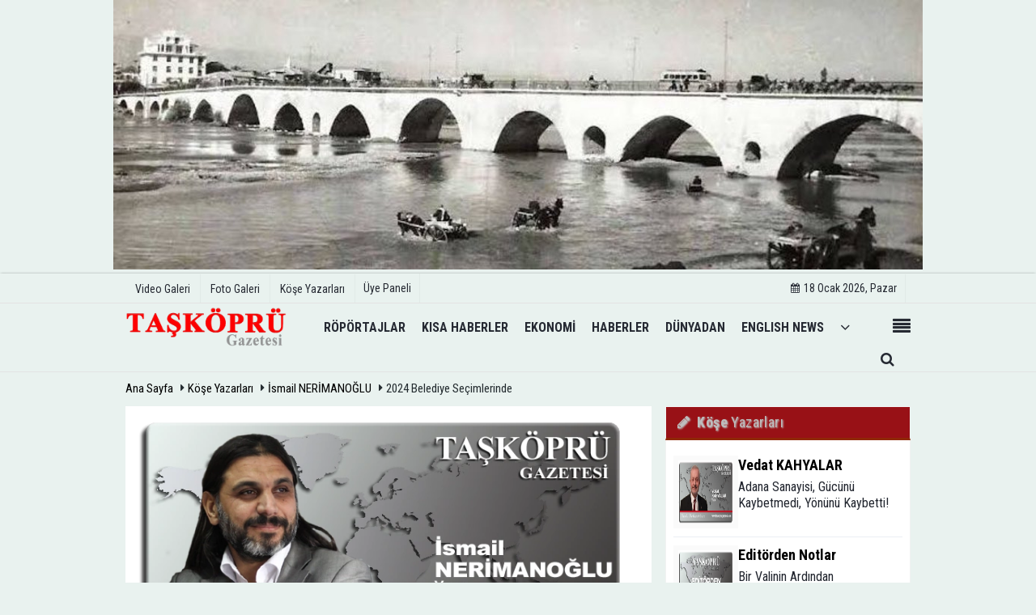

--- FILE ---
content_type: text/html; charset=UTF-8
request_url: https://www.taskoprugazetesi.com/yazarlar/ismail-nerimanoglu/2024-belediye-secimlerinde/1019/
body_size: 13191
content:
 <!DOCTYPE html> <html lang="tr"> <head> <meta charset="utf-8"> <meta name="viewport" content="width=device-width,initial-scale=1,maximum-scale=5" /> <title>2024 Belediye Seçimlerinde - İsmail NERİMANOĞLU - Taşköprü Gazetesi - Haber</title> <meta name="description" content="İsmail NERİMANOĞLU:&quot; 2024 Belediye Seçimlerinde &quot;"> <link rel="canonical" href="https://www.taskoprugazetesi.com/yazarlar/ismail-nerimanoglu/2024-belediye-secimlerinde/1019/"/> <link rel="amphtml" href="https://www.taskoprugazetesi.com/amp/yazarlar/ismail-nerimanoglu/2024-belediye-secimlerinde/1019/"/> <meta property="og:site_name" content="https://www.taskoprugazetesi.com"/> <meta property="og:type" content="article"/> <meta property="og:title" content="2024 Belediye Seçimlerinde "/> <meta property="og:url" content="https://www.taskoprugazetesi.com/yazarlar/ismail-nerimanoglu/2024-belediye-secimlerinde/1019/"/> <meta property="og:description" content="İsmail NERİMANOĞLU: “2024 Belediye Seçimlerinde ”"/> <meta property="og:image" content="https://www.taskoprugazetesi.com/images/yazarlar/ismail-nerimanoglu_2.webp"/> <meta property="og:locale" content="tr_TR"/> <meta property="og:image:width" content="650"/> <meta property="og:image:height" content="360"/> <meta name="twitter:card" content="summary_large_image"/> <meta name="twitter:url" content="https://www.taskoprugazetesi.com/yazarlar/ismail-nerimanoglu/2024-belediye-secimlerinde/1019/"/> <meta name="twitter:title" content="2024 Belediye Seçimlerinde "/> <meta name="twitter:description" content="İsmail NERİMANOĞLU: “2024 Belediye Seçimlerinde ”"/> <meta name="twitter:image:src" content="https://www.taskoprugazetesi.com/images/yazarlar/ismail-nerimanoglu_2.webp"/> <meta name="twitter:domain" content="https://www.taskoprugazetesi.com"/> <meta name="generator" content="Haber Yazılımı"/> <meta http-equiv="content-language" content="tr"/> <meta http-equiv="X-UA-Compatible" content="IE=edge,chrome=1"/> <link rel="thumbnail" type="image/jpeg" href="https://www.taskoprugazetesi.com/images/yazarlar/ismail-nerimanoglu_2.webp"/> <link rel="image_src" type="image/jpeg" href="https://www.taskoprugazetesi.com/images/yazarlar/ismail-nerimanoglu_2.webp"/> <link href="https://www.taskoprugazetesi.com/makaleler.xml" rel="alternate" title="Makaleler" type="application/rss+xml"/> <link rel="shortcut icon" type="image/x-icon" href="https://www.taskoprugazetesi.com/favicon.jpg?v=20251031005344"> <meta name="theme-color" content="#e9f2ef"/> <link rel="preload" href="https://fonts.googleapis.com/css?family=Roboto+Condensed:400,700&display=swap" as="style"> <link rel="stylesheet" href="https://fonts.googleapis.com/css?family=Roboto+Condensed:400,700&display=swap"> <link rel="preload" href="https://www.taskoprugazetesi.com/template/css/fonts/fontawesome-webfont.woff2" as="font" type="font/woff2" crossorigin> <link rel="preload" href="https://www.taskoprugazetesi.com/template/css/style.php?v=20251031005344" as="style"> <link rel="stylesheet" type="text/css" media='all' href="https://www.taskoprugazetesi.com/template/css/style.php?v=20251031005344"/> <script src="https://www.taskoprugazetesi.com/template/js/jquery.jquery-3.4.1.js?v=20251031005344"></script> <link rel="preload" as="script" href="https://www.taskoprugazetesi.com/template/js/jquery.jquery-3.4.1.js?v=20251031005344"> <script> var newslettermessage = "Lütfen Mail adresinizi yazınız."; var domainname = "https://www.taskoprugazetesi.com";	var reklamtime = "10000";	var _TOKEN = "1a710e61dec84b017ad1a6b0be01e938";</script><meta name="yandex-verification" content="7f3ddaf34983e4f4" /> </head> <body > <div class="cntr"> <div class="row" ><div class=" mbAdsTop"><a href="https://share.google/uCjWw1gsglFPVFMaJ" rel="nofollow" target="_blank"><img src="https://www.taskoprugazetesi.com/images/reklam/IMG-20250717-WA0052.jpg" alt="Reklam" class="img-responsive" /></a></div></div></div> <div class="wrr_ctr"> <header role="banner" class="header header_6"> <div class="h_top_part"> <div class="top-wide" > <div class="cntr"> <div class="row"> <div class="col-xs-12"> <div class="hdr_t mb_mn var2"> <div class="head_wthr_info"> <nav> <ul> <li><a href="https://www.taskoprugazetesi.com/video-galeri/" ><span>Video Galeri</span></a></li> <li><a href="https://www.taskoprugazetesi.com/foto-galeri/" ><span>Foto Galeri</span></a> </li> <li><a href="https://www.taskoprugazetesi.com/kose-yazarlari/" ><span>Köşe Yazarları</span></a></li> </ul> </nav> </div> <div class="lgn_blk" > <ul> <li class="login_button"> <a href="https://www.taskoprugazetesi.com/kullanici-girisi/"> Üye Paneli </a> </li> <li> </li> </ul> </div> <div class="head_wthr_social w_sl_icn_header"> <nav> <ul> <li><a href="https://www.taskoprugazetesi.com/gunun-haberleri/"><i class="fa fa-calendar"></i> <span id="bugun">Bugün <script> function tarihsaat() { var b = new Date, g = b.getSeconds(), d = b.getMinutes(), a = b.getHours(), c = b.getDay(), h = b.getDate(), k = b.getMonth(), b = b.getFullYear(); 10 > a && (a = "0" + a); 10 > g && (g = "0" + g); 10 > d && (d = "0" + d); document.getElementById("bugun").innerHTML = h + " " + "Ocak Şubat Mart Nisan Mayıs Haziran Temmuz Ağustos Eylül Ekim Kasım Aralık".split(" ")[k] + " " + b + ", " + "Pazar Pazartesi Salı Çarşamba Perşembe Cuma Cumartesi".split(" ")[c] + " "; setTimeout("tarihsaat()", 1E3) } function CC_noErrors() { return !0 } window.onerror = CC_noErrors; function bookmarksite(b, g) { document.all ? window.external.AddFavorite(g, b) : window.sidebar && window.sidebar.addPanel(b, g, "") } tarihsaat();</script></span></a></li> </ul> </nav> </div> </div> </div> </div> </div> </div> </div> <div class="menu_wrap"> <div class="mn_brd"> <div class="cntr clearfix mn_brd_wrap"> <div class="row"> <span class="search_box"> <a title="Menu" id="toggle"><i class="fa fa-align-justify"></i></a></span> <div class="col-lg-4t col-lg-3 col-xs-12"> <a href="https://www.taskoprugazetesi.com" title="Taşköprü Gazetesiᴴᴮᴿ" class="logo"> <img class="logotype2" src="https://www.taskoprugazetesi.com/images/genel/logo.png?v=20251031005344" alt="Taşköprü Gazetesiᴴᴮᴿ" width="200" height="50"/></a> </div> <button id="menu_button" title="Menü"></button> <nav role="navigation" class="m_menu menu_var2 mobilmenu" itemscope="itemscope" itemtype="https://schema.org/SiteNavigationElement"> <ul> <li><a href="https://www.taskoprugazetesi.com/roportajlar/" title="Röpörtajlar" ><span>Röpörtajlar</span></a></li><li><a href="https://www.taskoprugazetesi.com/kisa-haberler/" title="Kısa Haberler" ><span>Kısa Haberler</span></a></li><li><a href="https://www.taskoprugazetesi.com/ekonomi/" title="Ekonomi" ><span>Ekonomi</span></a></li><li><a href="https://www.taskoprugazetesi.com/haberler/" title="HABERLER" ><span>HABERLER</span></a><div class="sub_menu_wrap type_2 clearfix"><ul><li><a href="https://www.taskoprugazetesi.com/spor/" title="Spor" ><span>Spor</span></a></li></ul></div></li><li><a href="https://www.taskoprugazetesi.com/dunyadan/" title="DÜNYADAN" ><span>DÜNYADAN</span></a></li><li><a href="https://www.taskoprugazetesi.com/english-news/" title="ENGLISH NEWS" ><span>ENGLISH NEWS</span></a></li> <li class="allcategory"> <a href="#" title="Tümü"><i class="fa fa-angle-down"></i></a> <div class='sub_menu_wrap type_2 clearfix'> <ul> <li><a href="https://www.taskoprugazetesi.com/saglik/" title="SAĞLIK">SAĞLIK</a></li> </ul> </div> </li> </ul> </nav> <div class="search-holder head_search"> <div class="search_box"> <button class="search_button button button_orange_hover"> <i class="fa fa-search"></i> </button> </div> <div class="searchform_wrap var2"> <div class="cntr vc_child h_inherit relative"> <form role="search" action="https://www.taskoprugazetesi.com/template/search.php" method="get"> <input required minlength="3" id="search" autocomplete="off" type="text" name="haber" placeholder="Aranacak Kelime..."> <input type="hidden" name="type" value="1"> <input type="hidden" name="token"></form> <button for="promo" class="close_search_form"> <i class="fa fa-times"></i> </button> </div> </div> </div></div> </div> </div> </div> </header> <div class="overlayx" id="overlay"> <nav class="overlayx-menu cntr-fluid"> <div class="navrow row"> <div class="navmenu-col col col-xs-3"> <ul> <li><a href="https://www.taskoprugazetesi.com/kullanici-girisi/"> Üye Paneli</a></li> <li><a href="https://www.taskoprugazetesi.com/tum-haberler/" title="Haber Arşivi">Haber Arşivi</a></li> <li> <a href="https://www.taskoprugazetesi.com/gunun-haberleri/" title="Günün Haberleri">Günün Haberleri</a> </li> </ul> </div> <div class="navmenu-col col col-xs-3"> <ul> <li> <a href="https://www.taskoprugazetesi.com/biyografiler/" title="Biyografiler">Biyografiler</a> </li> </ul> </div> <div class="navmenu-col col col-xs-3"> <ul> <li> <a href="https://www.taskoprugazetesi.com/kose-yazarlari/" title="Köşe Yazarları">Köşe Yazarları</a> </li> <li> <a href="https://www.taskoprugazetesi.com/video-galeri/" title="Video Galeri">Video Galeri</a> </li> <li> <a href="https://www.taskoprugazetesi.com/foto-galeri/" title="Foto Galeri">Foto Galeri</a> </li> </ul> </div> <div class="navmenu-col col col-xs-3"> <ul> <li><a href="https://www.taskoprugazetesi.com/s/anavarza-kalesi---antik-kenti-35.html" title="Anavarza Kalesi & Antik Kenti " >Anavarza Kalesi & Antik Kenti </a></li><li><a href="https://www.taskoprugazetesi.com/s/adana-resmi-kurumlar-27.html" title="Adana Resmi Kurumlar" >Adana Resmi Kurumlar</a></li><li><a href="https://www.taskoprugazetesi.com/s/adana-metro-saatleri-34.html" title="Adana Metro Saatleri" >Adana Metro Saatleri</a></li><li><a href="https://www.taskoprugazetesi.com/s/belediye-otobus-ve-saatleri-33.html" title="Belediye Otobüs ve Saatleri" >Belediye Otobüs ve Saatleri</a></li> </ul> </div> </div> </nav> </div> <div class="clearfix"></div> <div class="clearfix"></div> <div class="breadcrumb"> <div class="cntr"> <div> <span><a href="https://www.taskoprugazetesi.com">Ana Sayfa</a></span> <i class="fa fa-caret-right"></i> <span><a href="https://www.taskoprugazetesi.com/kose-yazarlari/">Köşe Yazarları</a></span> <i class="fa fa-caret-right"></i> <span><a href="https://www.taskoprugazetesi.com/yazar/ismail-nerimanoglu/">İsmail NERİMANOĞLU</a></span> <i class="fa fa-caret-right"></i> <span>2024 Belediye Seçimlerinde </span> </div> </div> </div> <div class="content detail"> <div class="cntr"> <div class="row"> <div class="col-lg-8 col-md-8 col-sm-12 col-xs-12"> <div id="makale-1019" class="white-background-detail product_page news_page mb20" style="margin-top: 0;"> <div class="product_preview"> <div class="qv_preview product_item"> <div class="author_details clearfix"> <div class="f_left"> <div><img src="https://www.taskoprugazetesi.com/images/yazarlar/t_ismail-nerimanoglu_1.webp" width="90" height="100" alt="İsmail NERİMANOĞLU" class="scale_image authordiv"/></div> </div> <div> <div class="nwstle"><h2>İsmail NERİMANOĞLU</h2></div> <div class="widget w_sl_icny type_2 type_border clearfix paddingt"> <ul> <li class="facebook"><a href="https://www.facebook.com/nerimanoglu" class="fb" rel="external"><i class="fa fa-facebook"></i></a></li> <li class="twitter"><a href="https://twitter.com/nerimanoglu" class="twitter" rel="external"><i class="fa fa-twitter"></i></a></li> </ul> </div> </div> </div> <hr> <div class="nwstle"> <h1>2024 Belediye Seçimlerinde </h1> </div> <div class="paddingt"></div> <script>if (typeof wabtn4fg === "undefined") {	var wabtn4fg = 1;	var h = document.head || document.getElementsByTagName("head")[0], s = document.createElement("script");	s.type = "text/javascript";	s.src = "https://www.taskoprugazetesi.com/template/js/whatsapp-button.js";	h.appendChild(s)	}</script><div class="socialButtonv1 socialButtonv1-mobile paddingt"> <div class="clear"></div> <ul><li><a onclick="ShareOnFacebook('https://www.taskoprugazetesi.com/yazarlar/ismail-nerimanoglu/2024-belediye-secimlerinde/1019/');return false;" class="facebook-big"><i class="fa fa-facebook"></i></a></li><li><a onclick="ShareOnTwitter('https://www.taskoprugazetesi.com/yazarlar/ismail-nerimanoglu/2024-belediye-secimlerinde/1019/', 'tr', '', '2024 Belediye Seçimlerinde ')" class="twitter-big"><i class="fa fa-twitter"></i></a></li><li><a href="whatsapp://send?text=2024 Belediye Seçimlerinde https://www.taskoprugazetesi.com/yazarlar/ismail-nerimanoglu/2024-belediye-secimlerinde/1019/" class="whatsapp-big" style="cursor:pointer;" data-action="share/whatsapp/share"><i class="fa fa-whatsapp"></i></a></li> <li><a href="https://t.me/share/url?url=$link&text=$title" class="telegram-big" data-action="share/whatsapp/share"><i class="fa fa-telegram"></i></a></li> </ul></div><div class="desktop-social clearfix"><div class="sctls"><ul><li class="facebook"><a onclick="ShareOnFacebook('https://www.taskoprugazetesi.com/yazarlar/ismail-nerimanoglu/2024-belediye-secimlerinde/1019/');return false;" style="cursor: pointer"><i class="fa fa-facebook"></i></a></li><li class="twitter"><a onclick="ShareOnTwitter('https://www.taskoprugazetesi.com/yazarlar/ismail-nerimanoglu/2024-belediye-secimlerinde/1019/', 'tr', '', '2024 Belediye Seçimlerinde ')" style="cursor:pointer;"><i class="fa fa-twitter"></i></a></li> <li class="whatsapp"><a href="https://web.whatsapp.com/send?text=2024 Belediye Seçimlerinde https://www.taskoprugazetesi.com/yazarlar/ismail-nerimanoglu/2024-belediye-secimlerinde/1019/" data-action="share/whatsapp/share" target="_blank"><i class="fa fa-whatsapp"></i> </a></li> <li class="telegram"><a href="https://t.me/share/url?url=https://www.taskoprugazetesi.com/yazarlar/ismail-nerimanoglu/2024-belediye-secimlerinde/1019/&text=2024 Belediye Seçimlerinde " class="telegram-big" target="_blank" title="Telegram"><i class="fa fa-telegram"></i></a></li> <li class="linkedin"><a href="http://www.linkedin.com/shareArticle?url=https://www.taskoprugazetesi.com/yazarlar/ismail-nerimanoglu/2024-belediye-secimlerinde/1019/" class="linkedin-big" target="_blank" title="linkedin"><i class="fa fa-linkedin"></i></a></li> <li class="print"><a href="https://www.taskoprugazetesi.com/makale/yazdir/1019/" onclick="window.open('https://www.taskoprugazetesi.com/makale/yazdir/1019/', 'print-news','width=700,height=500,scrollbars=yes');return false;"><i class="fa fa-print"></i></a></li> </ul> <div class="f_right"> </div> </div></div> <div class="page_theme"> <div class="f_left event_info paddingt"> 29 Ağustos 2023 - 09:47 </div> </div> <div class="paddingt"></div> </div> </div> <div itemprop="articleBody" class="detailp" id="detailBody"> <p><div style="background:#eeeeee;border:1px solid #cccccc;padding:5px 10px;"><span style="color:#c0392b;"><span style="font-size:20px;"><strong>2024</strong> <strong>belediye</strong> <strong>seçimlerinde...</strong></span></span></div><br /><span style="font-family:Verdana,Geneva,sans-serif;"><span style="font-size:16px;">Cumhur İttifakı adayı ortak açıklaması yapılmadan Adana'da MHP kanadında aday isimleri de gündemde yer almaya başladı. Bunlardan Bilal Uludağ, Hüseyin Sözlü ve Seyfettin Yılmaz (isimler alfabetik sıraya göre yazılmıştır.) Ak Parti kanadında durumlar nasıl dersiniz? Malumunuz kongre hazırlıkları var. Cumhurbaşkanı ve Ak Parti Genel Başkanı ile MHP Genel Başkanı görüşme yapılmadan isimleri dolaşan siyasilerin adaylık durumları da tartışmaya açıktır. Ak Parti'li siyasilerin sesi soluğu çıkmasa da adaylık için niyetlenenler vardır.<br /><br />Hali hazırda isimleri dolaşan siyasilere baktığımızda ise; Bilal Uludağ'ın referansı Sarıçam Belediye Başkanlığı süresince hizmetleri ve en son genel seçimlerde Cumhur İttifakına ve partisine yapmış olduğu hizmetlerle kazandırdığı oy yüzdesine bakmak lazım. MHP gerilemiş mi yoksa oylarını artırmış mı? Sarıçam ilçesinde yapılan anketlerde halk ne kadar memnun? Bu memnuniyetin Adana'ya yansıması ne kadar olmuş? Büyükşehir adaylığı bütün il seçmenini alakadar ettiği için de bunun seçmende yansıması ne kadar olacak? Bir dizi sorular ve cevapları merakla bekleniyor. İki dönem üst üste seçilen Bilal Uludağ ikinci seçimininde oy artışı yaptı mı yoksa gerek parti olarak gerek ise ittifak olarak oy kaybı mı yaşattı? Bunların iyi analiz yapılması gerekiyor. Kanaatim o ki Bilal Uludağ aday gösterilmeyecek.<br /><br />Hüseyin Sözlü ise, Adana Büyükşehir eski belediye başkanı ve MHP Genel Başkanı Devlet Bahçeli'nin Başdanışmanlığı vazifesini yürütmektedir. Cumhur İttifakı içerisinde Ak Parti seçmeninde fazla karşılığı olmayan bir siyasî. Bunun sebeplerinden biri de Adana Büyükşehir Belediye Başkanıyken Hüseyin Sözlü, "Milli mücadele döneminde bu millet gevşek din adamları görmüştür. Şeyh Saitleri, Seyit Rızaları, işbirlikçi İskilipli Atıf Hocaları görmüştür. Onlar gibi kalleş ve kancık ruhlu olmayın” demesidir. Cumhurbaşkanı ve Ak Parti Genel Başkanı Recep Tayyip Erdoğan ile Hüseyin Sözlü polemiklerini hatırlayalım... İkinci defa adaylığı ise MHP Genel Başkanı Devlet Bahçeli'nin Hüseyin Sözlü'yü çok önce açıklaması yorumlara sebep olmuştu. Hüseyin Sözlü aday gösterilir mi diye sorarsanız pek mümkün görünmüyor ama gelecek genel seçimlerde milletvekilliği için ismi geçebilir derim.<br /><br />Seyfettin Yılmaz; Adana Orman İşletme Müdürlüğünde vazifeye başlamış. Daha sonra Tosya Orman İşletme Şefi olarak görev almış.. Sanayi ve Ticaret Bakanlığı'nda Bakan Müşaviri olarak çalıştıktan sonra Adana Büyükşehir Belediyesi Su ve Kanalizasyon İdaresi Genel Müdür Vekili olarak görev yapmış. TBMM 3 dönem MHP Adana milletvekilliği yapmış. Aday gösterilir mi bilmiyorum. Bildiğim siyasette 2 kere 2 eşittir 5 veya 3 yapmasıdır.<br /><br />Ak Parti kongresini bekleyeceğiz. Sonrası parti genel başkanlarına kalmış durumda. Unutulmamalı ki en son genel seçimlerde Cumhur İttifakı'nda yer alan siyasi partilerin bu yerel seçimde nasıl bir tavır sergileyeceği de ayrı bir mevzu bahistir. Adana Büyükşehir Belediye Başkan adaylığı Ak Parti'de mi, MHP'de mi kalır bunu da zaman gösterecek. Şimdilik kulislerde MHP'li siyasilerin isimleri geçiyor.<br /><br />Mevlâ görelim neyler, neylerse güzel eyler.</span></span></p> </div> <div class="row" ><div class="col-md-12 mb10"><img src="https://www.taskoprugazetesi.com/images/reklam/IMG-20250729-WA0026.jpg" alt="Reklam" class="img-responsive" /></div></div> <div class="clearfix"></div> </div> <div id="commenttab"> <div class="commentbgr commenttopbottom"> <div> <div> <div class="commenttab mb10"> <h3 class="titex">YORUMLAR</h3> <div class="clearfix tabs_conrainer"> <ul class="tabs_nav clearfix nav-tabs"> <li> <a href="https://www.taskoprugazetesi.com/yazarlar/ismail-nerimanoglu/2024-belediye-secimlerinde/1019/#siteyorum"><i class="fa fa-comments"></i></a> </li> </ul> </div> <div class="tabs_content"> <div id="siteyorum"> <div class="section"> <div id="ajaxcom"> <form class="contact_form commentstyle " action="" onsubmit="return tumeva.commentSubmit(this)" name="yorum" id="comments-1019"> <div class="commentResult"></div> <ul> <li style="border-bottom:solid 1px rgba(0,0,0,0.050); padding-bottom:5px; font-weight:bold;">1 Yorum</li> <li class="com-2x"> <div class="row"> <div class="col-lg-12"> <div class="reply" style="display:none; margin-bottom: 14px;font-size: 15px;"> <strong><span></span></strong> adlı kullanıcıya cevap <a href="#" class="notlikeid reply-comment-cancel"><i class="fa fa-times"></i></a> </div> <textarea minlength="10" name="Yorum" required="required" placeholder="Nezaketin açmayacağı kapı bilmiyoruz!
Küfür, hakaret, rencide edici cümleler veya imalar, inançlara saldırı içeren yorumlar, haber konusu kurum, şahıs, yazarımıza ve gazetemiz lehine hukuki haklar tanır. Yorum yapanın IP adresi kayıt altına alınmaktadır. Yorum yazarken bir daha düşünün😕" onkeyup="textCounterJS(this.form.Yorum,this.form.remLensoz,2000);" style="height:90px;" class="textarea yorumComment minput" id="gox"></textarea> <input class="commentbgr" style="font-size: 12px;border:none;height: 20px;padding: 0;" readonly id="remLensoz" name="remLensoz" type="text" size="3" maxlength="3" value="2000 karakter"/> <script type="text/javascript"> function textCounterJS(field, cntfield, maxlimit) { if (field.value.length > maxlimit) field.value = field.value.substring(0, maxlimit); else cntfield.value = (maxlimit - field.value.length).toString().concat(' karakter kaldı'); } </script> </div> </div> </li> <li class="commentox com-2x" style="border-bottom: 1px solid #e1e1e1; padding-bottom:20px;"> <div class="subcomment-alt"> <div class="row"> <div class="col-md-5 col-sm-4 col-xs-6"><input type="text" name="AdSoyad" class="minput" required="required" placeholder="Ad / Soyad"> </div> <div class="col-md-5 col-sm-4 col-xs-6"><input type="email" name="EMail" class="minput" required="required" placeholder="Email"> </div> <div class="col-md-2 col-sm-4 col-xs-4 clearfix"> <input type="submit" value="Gönder" class="button button_grey"/> </div> </div> </div> </li> </ul> <input type="hidden" name="Baglanti" value="0" class="YorumId"/> <input type="hidden" name="Durum" value="YorumGonder"/> <input type="hidden" name="VeriId" value="1019"/> <input type="hidden" name="Tip" value="3"/> <input type="hidden" name="Cevap" value="" class="Yanıt"/> <input type="hidden" name="show" value="20260118"/> <input type="hidden" name="token"> </form> </div> </div> <div class="clearfix"></div> <div class="user-comments"><ul><li class="comments " itemscope itemtype="http://schema.org/UserComments" id="#comment_134"><div><div class="comment clearfix"><div class="f_left author" itemprop="name"><strong>Vedat Kahyalar</strong></div><div class="event_date f_right" itemprop="commentTime">2 yıl önce</div><div class="clearfix"></div><div itemprop="commentText" class="commentText">Denenmiş ve ortaya önemli bir fark koyamamış H.Sozlu'nun başarı şansı yok.Zaten Ak Parti tabanının oy vermeyeceğini de yazmışsınız.Seyfettin Yılmaz'ın Mhp adayı olma ihtimali daha yüksek.</div><div class="f_right"><a href="#" class="notlikeid sikayet reply-comment" id="clx" rel="Vedat Kahyalar" title="Cevapla" data-comment-id="134" data-name="Vedat Kahyalar" data-id="1019"><i class="fa fa-comments"></i> Cevapla</a> <a href="#" onclick="return tumeva.commentLike('134','https://www.taskoprugazetesi.com/template/include/like.php?tip=1')" class="likeid" title="Beğen"><i class="fa fa-thumbs-o-up"></i> <span>Beğen</span> (<span class="likeids" id="like134">1</span>)</a><a href="#" onclick="return tumeva.commentNotLike('134','https://www.taskoprugazetesi.com/template/include/unlike.php?tip=1')" class="notlikeid" title="Beğenme"><i class="fa fa-thumbs-o-down"></i> (<span class="likeids" id="notlike134">0</span>)</a></div></div></div></li></ul></div> </div> </div> </div> </div> </div> <div class="clearfix"></div> </div> </div> <div class="white-background-detail"><h2 class="section_title section_title_big"> Son Yazılar</h2><ul class="glst"><li><a href="https://www.taskoprugazetesi.com/yazarlar/ismail-nerimanoglu/restoran-yazilari-pariltinin-ardindaki-karanlik/4069/" title="Restoran Yazıları | Parıltının Ardındaki Karanlık" >Restoran Yazıları | Parıltının Ardındaki Karanlık - 14 Ocak 2026</a></li><li><a href="https://www.taskoprugazetesi.com/yazarlar/ismail-nerimanoglu/restoran-yazilari-gorunmez-dokunus/4041/" title="Restoran Yazıları : Görünmez Dokunuş" >Restoran Yazıları : Görünmez Dokunuş - 10 Ocak 2026</a></li><li><a href="https://www.taskoprugazetesi.com/yazarlar/ismail-nerimanoglu/restoran-yazilari-manzarayi-fiyata-donusturmek/3991/" title="Restoran Yazıları | Manzarayı Fiyata Dönüştürmek" >Restoran Yazıları | Manzarayı Fiyata Dönüştürmek - 30 Aralık 2025</a></li><li><a href="https://www.taskoprugazetesi.com/yazarlar/ismail-nerimanoglu/hizmetin-sessiz-omurgasi-komi/3965/" title="Restoran Yazıları | Hizmetin Sessiz Omurgası: Komi" >Restoran Yazıları | Hizmetin Sessiz Omurgası: Komi - 23 Aralık 2025</a></li><li><a href="https://www.taskoprugazetesi.com/yazarlar/ismail-nerimanoglu/restoran-yazilari-patron-yanilgilari/3930/" title="Restoran Yazıları | Patron Yanılgıları " >Restoran Yazıları | Patron Yanılgıları - 15 Aralık 2025</a></li><li><a href="https://www.taskoprugazetesi.com/yazarlar/ismail-nerimanoglu/restoran-yazilari-personel-mimarisi/3913/" title="Restoran Yazıları | Personel Mimarisi" >Restoran Yazıları | Personel Mimarisi - 11 Aralık 2025</a></li><li><a href="https://www.taskoprugazetesi.com/yazarlar/ismail-nerimanoglu/restoran-yazilari-hijyen-ve-musteri-tecrubesi/3885/" title=" Restoran Yazıları | Hijyen ve Müşteri Tecrübesi" > Restoran Yazıları | Hijyen ve Müşteri Tecrübesi - 05 Aralık 2025</a></li><li><a href="https://www.taskoprugazetesi.com/yazarlar/ismail-nerimanoglu/restoran-yazilari-gorunmeyen-gercekler/3868/" title="Restoran Yazıları | Görünmeyen Gerçekler" >Restoran Yazıları | Görünmeyen Gerçekler - 02 Aralık 2025</a></li><li><a href="https://www.taskoprugazetesi.com/yazarlar/ismail-nerimanoglu/ceyhan-mersin-hatti/1317/" title="Ceyhan - Mersin Hattı" >Ceyhan - Mersin Hattı - 03 Aralık 2023</a></li><li><a href="https://www.taskoprugazetesi.com/yazarlar/ismail-nerimanoglu/arif-nihat-asya-kultur-merkezi/902/" title="Arif Nihat Asya Kültür Merkezi" >Arif Nihat Asya Kültür Merkezi - 06 Temmuz 2023</a></li><li><a href="https://www.taskoprugazetesi.com/yazarlar/ismail-nerimanoglu/gonul-adami-bekir-fevzi-yildirim/881/" title="Gönül Adamı: Bekir Fevzi Yıldırım" >Gönül Adamı: Bekir Fevzi Yıldırım - 26 Haziran 2023</a></li><li><a href="https://www.taskoprugazetesi.com/yazarlar/ismail-nerimanoglu/siyasette-yurek-cikmazi/867/" title="Siyasette Yürek Çıkmazı" >Siyasette Yürek Çıkmazı - 20 Haziran 2023</a></li><li><a href="https://www.taskoprugazetesi.com/yazarlar/ismail-nerimanoglu/jorge-jesus-un-basin-aciklamasi-var-a-giderse/851/" title="Jorge Jesus&#39;un Basın Açıklaması Var&#39;a Giderse" >Jorge Jesus&#39;un Basın Açıklaması Var&#39;a Giderse - 13 Haziran 2023</a></li></ul></div> <div class="clearfix"></div> <ul class="pagination clearfix"></ul> </div> <aside id="sidebar" class="col-md-4 col-sm-12 col-xs-12"> <div class="row mb10"> <div class="col-md-12"> <div class="sblock BlokYazarRenk"> <div class="yazarlarleftblock"></div> <span class="stitle b3"><i class="fa fa-pencil"></i> <strong>Köşe</strong> Yazarları</span> <div class="yazarlarrightblock"></div> </div> <div class="sdiv"> <div class="yazarlar" > <ul> <li> <a href="https://www.taskoprugazetesi.com/yazarlar/vedat-kahyalar/adana-sanayisi-gucunu-kaybetmedi-yonunu-kaybetti/4074/" > <img src="https://www.taskoprugazetesi.com/images/yazarlar/t_vedat-kahyalar_3.webp" width="80" height="90" alt="Vedat KAHYALAR " class="scale_image authordiv"/> <span class="t2">Vedat KAHYALAR </span> <div class="txt">Adana Sanayisi, Gücünü Kaybetmedi, Yönünü Kaybetti!</div> </a> </li> <li> <a href="https://www.taskoprugazetesi.com/yazarlar/editorden-notlar/bir-valinin-ardindan/4082/" > <img src="https://www.taskoprugazetesi.com/images/yazarlar/t_editorden-notlar_3.webp" width="80" height="90" alt="Editörden Notlar" class="scale_image authordiv"/> <span class="t2">Editörden Notlar</span> <div class="txt">Bir Valinin Ardından </div> </a> </li> <li> <a href="https://www.taskoprugazetesi.com/yazarlar/abdulaziz-tantik/metafizik-kokenlerden-yeryuzu-imtihanina-insanin-hakikat-yolculugu/4057/" > <img src="https://www.taskoprugazetesi.com/images/yazarlar/t_abdulaziz-tantik_1.webp" width="80" height="90" alt="Abdulaziz TANTİK" class="scale_image authordiv"/> <span class="t2">Abdulaziz TANTİK</span> <div class="txt">Metafizik Kökenlerden Yeryüzü İmtihanına: İnsanın Hakikat Yolculuğu </div> </a> </li> <li> <a href="https://www.taskoprugazetesi.com/yazarlar/gokmen-can-egitimci-sosyolog/iftira-ve-seref-sorunsali/4065/" > <img src="https://www.taskoprugazetesi.com/images/yazarlar/t_gokmen-can-egitimci-sosyolog_1.webp" width="80" height="90" alt="Gökmen CAN | Eğitimci | Sosyolog" class="scale_image authordiv"/> <span class="t2">Gökmen CAN | Eğitimci | Sosyolog</span> <div class="txt">İFTİRA VE ŞEREF SORUNSALI </div> </a> </li> <li> <a href="https://www.taskoprugazetesi.com/yazarlar/kurtulus-kilinc/tebrikler-sahte-ihmal-gercek/4076/" > <img src="https://www.taskoprugazetesi.com/images/yazarlar/t_kurtulus-kilinc_1.webp" width="80" height="90" alt="Kurtuluş KILINÇ" class="scale_image authordiv"/> <span class="t2">Kurtuluş KILINÇ</span> <div class="txt">TEBRİKLER SAHTE, İHMAL GERÇEK</div> </a> </li> <li> <a href="https://www.taskoprugazetesi.com/yazarlar/prof-dr-ismail-guvenc/tarimsal-egitim-ogretim-tarihce-sorunlar-ve-gelecek/4079/" > <img src="https://www.taskoprugazetesi.com/images/yazarlar/t_prof-dr-ismail-guvenc_2.webp" width="80" height="90" alt="Prof. Dr. İsmail GÜVENÇ" class="scale_image authordiv"/> <span class="t2">Prof. Dr. İsmail GÜVENÇ</span> <div class="txt">Tarımsal Eğitim-Öğretim: Tarihçe, Sorunlar ve Gelecek </div> </a> </li> <li> <a href="https://www.taskoprugazetesi.com/yazarlar/sedat-memili/zorbanin-okuzu/4052/" > <img src="https://www.taskoprugazetesi.com/images/yazarlar/t_sedat-memili_1.webp" width="80" height="90" alt="Sedat Memili" class="scale_image authordiv"/> <span class="t2">Sedat Memili</span> <div class="txt">ZORBANIN ÖKÜZÜ </div> </a> </li> <li> <a href="https://www.taskoprugazetesi.com/yazarlar/adem-dogantemur/tanri-nin-ulkesi-abd/4067/" > <img src="https://www.taskoprugazetesi.com/images/yazarlar/t_adem-dogantemur_1.webp" width="80" height="90" alt="Adem DOĞANTEMUR" class="scale_image authordiv"/> <span class="t2">Adem DOĞANTEMUR</span> <div class="txt">Tanrı&#39;nın Ülkesi: ABD </div> </a> </li> <li> <a href="https://www.taskoprugazetesi.com/yazarlar/prof-dr-ibrahim-ortas/a/4048/" > <img src="https://www.taskoprugazetesi.com/images/yazarlar/t_prof-dr-ibrahim-ortas_1.webp" width="80" height="90" alt="Prof. Dr. İBRAHİM ORTAŞ" class="scale_image authordiv"/> <span class="t2">Prof. Dr. İBRAHİM ORTAŞ</span> <div class="txt">Tarımsal Öğretimin 180. Yılında, Tarım-Toprakta Yaşanan Yapısal Sorunlar Sürdürülebilir Yaşamı ve Gıda Güvencesini Tehdit Etmektedir</div> </a> </li> <li> <a href="https://www.taskoprugazetesi.com/yazarlar/ismail-nerimanoglu/restoran-yazilari-pariltinin-ardindaki-karanlik/4069/" > <img src="https://www.taskoprugazetesi.com/images/yazarlar/t_ismail-nerimanoglu_1.webp" width="80" height="90" alt="İsmail NERİMANOĞLU" class="scale_image authordiv"/> <span class="t2">İsmail NERİMANOĞLU</span> <div class="txt">Restoran Yazıları | Parıltının Ardındaki Karanlık</div> </a> </li> <li> <a href="https://www.taskoprugazetesi.com/yazarlar/korkut-daban/bugun-benim-dogum-gunum/4060/" > <img src="https://www.taskoprugazetesi.com/images/yazarlar/t_korkut-daban_1.webp" width="80" height="90" alt="Korkut DABAN" class="scale_image authordiv"/> <span class="t2">Korkut DABAN</span> <div class="txt">Bugün Benim Doğum Günüm</div> </a> </li> <li> <a href="https://www.taskoprugazetesi.com/yazarlar/dr-muhammed-kemal-kahyalar/avrupa-birligi-ve-turkiye-de-kardiyovaskuler-saglik/4051/" > <img src="https://www.taskoprugazetesi.com/images/yazarlar/t_dr-muhammed-kemal-kahyalar_1.webp" width="80" height="90" alt="Dr. Muhammed Kemal KAHYALAR" class="scale_image authordiv"/> <span class="t2">Dr. Muhammed Kemal KAHYALAR</span> <div class="txt">Avrupa Birliği ve Türkiye&#39;de Kardiyovasküler Sağlık </div> </a> </li> <li> <a href="https://www.taskoprugazetesi.com/yazarlar/yusuf-kocak/yeni-ceyrek-yuzyila-hos-geldiniz/4055/" > <img src="https://www.taskoprugazetesi.com/images/yazarlar/t_yusuf-kocak_1.webp" width="80" height="90" alt="Yusuf KOÇAK" class="scale_image authordiv"/> <span class="t2">Yusuf KOÇAK</span> <div class="txt">YENİ ÇEYREK YÜZYILA HOŞ GELDİNİZ</div> </a> </li> <li> <a href="https://www.taskoprugazetesi.com/yazarlar/adnan-kalkan-yazar-aile-danismani/a/4071/" > <img src="https://www.taskoprugazetesi.com/images/yazarlar/t_adnan-kalkan-yazar-aile-danismani_1.webp" width="80" height="90" alt="Adnan KALKAN | Yazar | Aile Danışmanı" class="scale_image authordiv"/> <span class="t2">Adnan KALKAN | Yazar | Aile Danışmanı</span> <div class="txt">Sanal Kumar: Görünmeyen Tehlike, Sessiz Bağımlılık </div> </a> </li> <li> <a href="https://www.taskoprugazetesi.com/yazarlar/hergune-bir-hadis/zaruri-olmayan-bina-yapimi/4081/" > <img src="https://www.taskoprugazetesi.com/images/yazarlar/t_hergune-bir-hadis_2.webp" width="80" height="90" alt="Hergüne Bir Hadis" class="scale_image authordiv"/> <span class="t2">Hergüne Bir Hadis</span> <div class="txt">Zaruri Olmayan Bina Yapımı </div> </a> </li> <li> <a href="https://www.taskoprugazetesi.com/yazarlar/ahmet-ozkan/tartismasiz-onder/4087/" > <img src="https://www.taskoprugazetesi.com/images/yazarlar/t_ahmet-ozkan.webp" width="80" height="90" alt="Ahmet Özkan" class="scale_image authordiv"/> <span class="t2">Ahmet Özkan</span> <div class="txt">TARTIŞMASIZ ÖNDER </div> </a> </li> <li> <a href="https://www.taskoprugazetesi.com/yazarlar/serbest-kursu/ummet-i-muhammed-in-mirac-i/4073/" > <img src="https://www.taskoprugazetesi.com/images/yazarlar/t_serbest-kursu_2.webp" width="80" height="90" alt="Serbest Kürsü" class="scale_image authordiv"/> <span class="t2">Serbest Kürsü</span> <div class="txt">Ümmet-i Muhammed&#39;in Miraç&#39;ı </div> </a> </li> <li> <a href="https://www.taskoprugazetesi.com/yazarlar/english-articles/son-uyari-final-warning/4056/" > <img src="https://www.taskoprugazetesi.com/images/yazarlar/t_english-articles_1.webp" width="80" height="90" alt="English Articles" class="scale_image authordiv"/> <span class="t2">English Articles</span> <div class="txt">SON UYARI | FINAL WARNING | هشدار نهایی | אזהרה אחרונה </div> </a> </li> <li> <a href="https://www.taskoprugazetesi.com/yazarlar/ramazan-yuksel/dagilma-isine-odaklan/4080/" > <img src="https://www.taskoprugazetesi.com/images/yazarlar/t_ramazan-yuksel_2.webp" width="80" height="90" alt="Ramazan YÜKSEL" class="scale_image authordiv"/> <span class="t2">Ramazan YÜKSEL</span> <div class="txt">Dağılma, İşine Odaklan!</div> </a> </li> <li> <a href="https://www.taskoprugazetesi.com/yazarlar/hayattan-detaylar/sen-ne-dersin-yunus-can/4084/" > <img src="https://www.taskoprugazetesi.com/images/yazarlar/t_hayattan-detaylar_3.webp" width="80" height="90" alt="Hayattan Detaylar" class="scale_image authordiv"/> <span class="t2">Hayattan Detaylar</span> <div class="txt">Sen Ne Dersin Yunus Can?</div> </a> </li> <li> <a href="https://www.taskoprugazetesi.com/yazarlar/turgay-basboga/dindar-nesil/4063/" > <img src="https://www.taskoprugazetesi.com/images/yazarlar/t_turgay-basboga.webp" width="80" height="90" alt="Turgay BAŞBOĞA" class="scale_image authordiv"/> <span class="t2">Turgay BAŞBOĞA</span> <div class="txt">Dindar Nesil </div> </a> </li> <li> <a href="https://www.taskoprugazetesi.com/yazarlar/misafir-kalem/bahane-hep-ayni-hedef-turkiye-mustafa-baygin/4047/" > <img src="https://www.taskoprugazetesi.com/images/yazarlar/t_misafir-kalem_3.webp" width="80" height="90" alt="Misafir Kalem" class="scale_image authordiv"/> <span class="t2">Misafir Kalem</span> <div class="txt">Bahane Hep Aynı; Hedef TÜRKİYE! | Mustafa Baygın </div> </a> </li> <li> <a href="https://www.taskoprugazetesi.com/yazarlar/dr-hasan-cinar/gunun-fetvasi-ezan-namaz/4086/" > <img src="https://www.taskoprugazetesi.com/images/yazarlar/t_dr-hasan-cinar_1.webp" width="80" height="90" alt="Dr. Hasan ÇINAR" class="scale_image authordiv"/> <span class="t2">Dr. Hasan ÇINAR</span> <div class="txt">Günün Fetvası | Ezan - Namaz</div> </a> </li> </ul> </div> </div> </div> </div> <div class="row" id="blocktopnews"> <div class="col-md-12"> <div class="sblock CokOkunanlarRenk"> <span class="stitle b3"> <b>Son</b> Haberler</span> </div> <div class="comment_tabs side_bar_tabs"> <ul class="comments_list most-view"> <li class="post_text active"> <a href="https://www.taskoprugazetesi.com/taskopru-gazetesi-cukurova-kitap-fuari-nda-yusuf-kocak-edebiyatin-nabzini-tuttu/2154/" > <span class="hover scl_i_c"> <div class="clearfix"> <span class="buttonmini catshow bannermini_button_box" style="background:#000;" > HABERLER</span> </div> <img src="https://www.taskoprugazetesi.com/images/grey.gif" data-src="https://www.taskoprugazetesi.com/images/haberler/2026/01/taskopru-gazetesi-cukurova-kitap-fuari-nda-yusuf-kocak-edebiyatin-nabzini-tuttu_t.jpeg" width="300" height="170" alt="Taşköprü Gazetesi Çukurova Kitap Fuarı&#39;nda: Yusuf Koçak Edebiyatın Nabzını Tuttu" class="scale_image lazyload"/> </span> <div class="wrapper"> <div class="clearfix"></div> <span class="t2"> Taşköprü Gazetesi Çukurova Kitap Fuarı'nda: Yusuf...</span> </div> </a> </li> <li class="post_text active"> <a href="https://www.taskoprugazetesi.com/hatay-milletvekili-caliskan-dan-iki-kanun-teklifi/2153/" > <span class="hover scl_i_c"> <div class="clearfix"> <span class="buttonmini catshow bannermini_button_box" style="background:#000;" > HABERLER</span> </div> <img src="https://www.taskoprugazetesi.com/images/grey.gif" data-src="https://www.taskoprugazetesi.com/images/haberler/2026/01/hatay-milletvekili-caliskan-dan-iki-kanun-teklifi_t.jpg" width="300" height="170" alt="Hatay Milletvekili Çalışkan&#39;dan İki Kanun Teklifi " class="scale_image lazyload"/> </span> <div class="wrapper"> <div class="clearfix"></div> <span class="t2"> Hatay Milletvekili Çalışkan'dan İki Kanun Teklifi </span> </div> </a> </li> <li class="post_text active"> <a href="https://www.taskoprugazetesi.com/adana-medyasinda-yeni-bir-soluk-adana-kanali-internet-tv-si-acildi/2152/" > <span class="hover scl_i_c"> <div class="clearfix"> <span class="buttonmini catshow bannermini_button_box" style="background:#000;" > HABERLER</span> </div> <img src="https://www.taskoprugazetesi.com/images/grey.gif" data-src="https://www.taskoprugazetesi.com/images/haberler/2026/01/adana-medyasinda-yeni-bir-soluk-adana-kanali-internet-tv-si-acildi_t.png" width="300" height="170" alt="Adana Medyasında Yeni Bir Soluk: &quot;ADANA KANALI&quot; İnternet TV&#39;si Açıldı" class="scale_image lazyload"/> </span> <div class="wrapper"> <div class="clearfix"></div> <span class="t2"> Adana Medyasında Yeni Bir Soluk: "ADANA KANALI" İnternet...</span> </div> </a> </li> </ul> </div> </div> </div> </aside> </div> </div> <div class="clearfix"></div> </div> <div class="clearfix"></div> <footer class="footer footer_1"> <div class="footer_top_part"> <div class="cntr"> <div class="row"> <div class="col-lg-4 col-md-4 col-sm-12 col-xs-12"><div class="widget footerx wdg_ctg"><ul class="ctrs_lst"> <li class="marginbttm"> <ul> <li><a href="https://www.taskoprugazetesi.com/cevre/" title="ÇEVRE">ÇEVRE</a></li> <li><a href="https://www.taskoprugazetesi.com/dunyadan/" title="DÜNYADAN">DÜNYADAN</a></li> <li><a href="https://www.taskoprugazetesi.com/haberler/" title="HABERLER">HABERLER</a></li> <li><a href="https://www.taskoprugazetesi.com/saglik/" title="SAĞLIK">SAĞLIK</a></li> </ul> </li> </ul> </div> <hr /><div class="widget w_sl_icn clearfix"> <span class="widget_title t3">SOSYAL AĞLAR</span> <ul> <li class="youtube"> <a href="https://youtube.com/@TaskopruGazetesi" aria-label="https://youtube.com/@TaskopruGazetesi" class="you_tube" target="_blank" title="https://youtube.com/@TaskopruGazetesi"> <i class="fa fa-youtube-play"></i> </a> </li> <li class="twitter"> <a href="https://twitter.com/TaskopruHBR" aria-label="https://twitter.com/TaskopruHBR" class="twitter" target="_blank" title="https://twitter.com/TaskopruHBR"> <i class="fa fa-twitter"></i> </a> </li> <li class="instagram"> <a href="https://www.instagram.com/taskoprugzt/" aria-label="https://www.instagram.com/taskoprugzt/" class="instagram" target="_blank" title="https://www.instagram.com/taskoprugzt/"> <i class="fa fa-instagram"></i> </a> </li> </ul> </div> </div> <div class="col-lg-4 col-md-4 col-sm-12 col-xs-12"> <div class="widget footerx wdg_ctg"> <ul class="ctrs_lst"> <li> <ul> <li> <a href="https://www.taskoprugazetesi.com/foto-galeri/" title="Foto Galeri">Foto Galeri</a> </li> <li> <a href="https://www.taskoprugazetesi.com/video-galeri/" title="Video Galeri">Video Galeri</a> </li> <li> <a href="https://www.taskoprugazetesi.com/kose-yazarlari/" title="Köşe Yazarları">Köşe Yazarları</a> </li> <li> <a href="https://www.taskoprugazetesi.com/biyografiler/" title="Biyografiler">Biyografiler</a> </li> </ul> </li> </ul> </div> </div> <div class="col-lg-4 col-md-4 col-sm-12 col-xs-12"> <div class="widget footerx wdg_ctg"> <ul class="ctrs_lst"> <li> <ul> <li> <a href="https://www.taskoprugazetesi.com/gunun-haberleri/" title="Günün Haberleri">Günün Haberleri</a> </li> <li> <a href="https://www.taskoprugazetesi.com/tum-haberler/" title="Haber Arşivi">Haber Arşivi</a> </li> </ul> </li> </ul> <div class="sanalbasin"> </div> </div> </div> </div> </div> <hr/> <div class="footer_b_prt"> <div class="cntr clearfix"> <p> <em> Sitemizde bulunan yazı , video, fotoğraf ve haberlerin her hakkı saklıdır.<br>İzinsiz veya kaynak gösterilmeden kullanılamaz.
"Taşköprü Gazetesi" Copyright 2023</em> </p> <div class="mb_mn"> <nav> <ul> <li class="mbt10"><a href="https://www.taskoprugazetesi.com/s/anavarza-kalesi---antik-kenti-35.html" title="Anavarza Kalesi & Antik Kenti " >Anavarza Kalesi & Antik Kenti </a></li><li class="mbt10"><a href="https://www.taskoprugazetesi.com/s/adana-resmi-kurumlar-27.html" title="Adana Resmi Kurumlar" >Adana Resmi Kurumlar</a></li><li class="mbt10"><a href="https://www.taskoprugazetesi.com/s/adana-metro-saatleri-34.html" title="Adana Metro Saatleri" >Adana Metro Saatleri</a></li><li class="mbt10"><a href="https://www.taskoprugazetesi.com/s/belediye-otobus-ve-saatleri-33.html" title="Belediye Otobüs ve Saatleri" >Belediye Otobüs ve Saatleri</a></li><li class="mbt10"><a href="https://www.taskoprugazetesi.com/s/adana-gezinizde-ugramaniz-gereken-dogal-guzellikler-30.html" title="Adana Gezinizde Uğramanız Gereken Doğal Güzellikler" >Adana Gezinizde Uğramanız Gereken Doğal Güzellikler</a></li><li class="mbt10"><a href="https://www.taskoprugazetesi.com/s/adana-haritasi-29.html" title="Adana Haritası" >Adana Haritası</a></li><li class="mbt10"><a href="https://www.taskoprugazetesi.com/s/adana-resmi-kurumlar-25.html" title="Adana Resmi Kurumlar" >Adana Resmi Kurumlar</a></li><li class="mbt10"><a href="https://www.taskoprugazetesi.com/kunye.html" title="Künye" >Künye</a></li><li class="mbt10"><a href="https://www.taskoprugazetesi.com/iletisim.html" title="Bize ulaşın" >Bize ulaşın</a></li><li class="mbt10"><a href="https://www.taskoprugazetesi.com/cerez-politikasi.html" title="Çerez Politikası" >Çerez Politikası</a></li><li class="mbt10"><a href="https://www.taskoprugazetesi.com/s/web-sitemiz-hakkinda-22.html" title="Web Sitemiz Hakkında" >Web Sitemiz Hakkında</a></li><li class="mbt10"><a href="https://www.taskoprugazetesi.com/gizlilik-ilkeleri.html" title="Gizlilik İlkeleri" >Gizlilik İlkeleri</a></li> <li><a href="https://www.taskoprugazetesi.com/rss.html" title="Rss" target="_blank">Rss</a></li> </ul> </nav> </div> </div> </div> <div class="footer_b_prt"> <div class="cntr clearfix"> <div class="mb_mn2" style="margin-top:-15px;"> <nav> <ul> <li> <strong></strong> </li> </ul> </nav> </div> <div class="mb_mn" style="margin-top:-20px;margin-right:10px;"> <nav> <ul> <li> <a href="https://www.tumeva.com" rel="external" title="Haber Yazılımı" class="copyrightfont">Haber Yazılımı</a> </li> </ul> </nav> </div> </div> </div> </footer> </div> <script type="application/ld+json"> { "@context": "https://schema.org", "@type": "BreadcrumbList", "itemListElement": [{ "@type": "ListItem", "position": 1, "item": { "@id": "https://www.taskoprugazetesi.com", "name": "Ana Sayfa" } }, { "@type": "ListItem", "position": 2, "item": { "@id": "https://www.taskoprugazetesi.com/kose-yazarlari/", "name": "Köşe Yazarları" } }, { "@type": "ListItem", "position": 3, "item": { "@id": "https://www.taskoprugazetesi.com/yazar/ismail-nerimanoglu/", "name": "İsmail NERİMANOĞLU" } }, { "@type": "ListItem", "position": 4, "item": { "@id": "https://www.taskoprugazetesi.com/yazarlar/ismail-nerimanoglu/2024-belediye-secimlerinde/1019/", "name": "2024 Belediye Seçimlerinde " } }] } </script> <script type="application/ld+json">{ "@context": "https://schema.org", "@type": "NewsArticle", "mainEntityOfPage": { "@type": "WebPage", "@id": "https://www.taskoprugazetesi.com/yazarlar/ismail-nerimanoglu/2024-belediye-secimlerinde/1019/" }, "headline": "2024 Belediye Seçimlerinde ", "name": "2024 Belediye Seçimlerinde ", "articleBody": "2024 belediye seçimlerinde...
Cumhur İttifakı adayı ortak açıklaması yapılmadan Adana&#39;da MHP kanadında aday isimleri de gündemde yer almaya başladı. Bunlardan Bilal Uludağ, Hüseyin Sözlü ve Seyfettin Yılmaz (isimler alfabetik sıraya göre yazılmıştır.) Ak Parti kanadında durumlar nasıl dersiniz? Malumunuz kongre hazırlıkları var. Cumhurbaşkanı ve Ak Parti Genel Başkanı ile MHP Genel Başkanı görüşme yapılmadan isimleri dolaşan siyasilerin adaylık durumları da tartışmaya açıktır. Ak Parti&#39;li siyasilerin sesi soluğu çıkmasa da adaylık için niyetlenenler vardır.
Hali hazırda isimleri dolaşan siyasilere baktığımızda ise; Bilal Uludağ&#39;ın referansı Sarıçam Belediye Başkanlığı süresince hizmetleri ve en son genel seçimlerde Cumhur İttifakına ve partisine yapmış olduğu hizmetlerle kazandırdığı oy yüzdesine bakmak lazım. MHP gerilemiş mi yoksa oylarını artırmış mı? Sarıçam ilçesinde yapılan anketlerde halk ne kadar memnun? Bu memnuniyetin Adana&#39;ya yansıması ne kadar olmuş? Büyükşehir adaylığı bütün il seçmenini alakadar ettiği için de bunun seçmende yansıması ne kadar olacak? Bir dizi sorular ve cevapları merakla bekleniyor. İki dönem üst üste seçilen Bilal Uludağ ikinci seçimininde oy artışı yaptı mı yoksa gerek parti olarak gerek ise ittifak olarak oy kaybı mı yaşattı? Bunların iyi analiz yapılması gerekiyor. Kanaatim o ki Bilal Uludağ aday gösterilmeyecek.
Hüseyin Sözlü ise, Adana Büyükşehir eski belediye başkanı ve MHP Genel Başkanı Devlet Bahçeli&#39;nin Başdanışmanlığı vazifesini yürütmektedir. Cumhur İttifakı içerisinde Ak Parti seçmeninde fazla karşılığı olmayan bir siyasî. Bunun sebeplerinden biri de Adana Büyükşehir Belediye Başkanıyken Hüseyin Sözlü, &quot;Milli mücadele döneminde bu millet gevşek din adamları görmüştür. Şeyh Saitleri, Seyit Rızaları, işbirlikçi İskilipli Atıf Hocaları görmüştür. Onlar gibi kalleş ve kancık ruhlu olmayın&quot; demesidir. Cumhurbaşkanı ve Ak Parti Genel Başkanı Recep Tayyip Erdoğan ile Hüseyin Sözlü polemiklerini hatırlayalım... İkinci defa adaylığı ise MHP Genel Başkanı Devlet Bahçeli&#39;nin Hüseyin Sözlü&#39;yü çok önce açıklaması yorumlara sebep olmuştu. Hüseyin Sözlü aday gösterilir mi diye sorarsanız pek mümkün görünmüyor ama gelecek genel seçimlerde milletvekilliği için ismi geçebilir derim.
Seyfettin Yılmaz; Adana Orman İşletme Müdürlüğünde vazifeye başlamış. Daha sonra Tosya Orman İşletme Şefi olarak görev almış.. Sanayi ve Ticaret Bakanlığı&#39;nda Bakan Müşaviri olarak çalıştıktan sonra Adana Büyükşehir Belediyesi Su ve Kanalizasyon İdaresi Genel Müdür Vekili olarak görev yapmış. TBMM 3 dönem MHP Adana milletvekilliği yapmış. Aday gösterilir mi bilmiyorum. Bildiğim siyasette 2 kere 2 eşittir 5 veya 3 yapmasıdır.
Ak Parti kongresini bekleyeceğiz. Sonrası parti genel başkanlarına kalmış durumda. Unutulmamalı ki en son genel seçimlerde Cumhur İttifakı&#39;nda yer alan siyasi partilerin bu yerel seçimde nasıl bir tavır sergileyeceği de ayrı bir mevzu bahistir. Adana Büyükşehir Belediye Başkan adaylığı Ak Parti&#39;de mi, MHP&#39;de mi kalır bunu da zaman gösterecek. Şimdilik kulislerde MHP&#39;li siyasilerin isimleri geçiyor.
Mevlâ görelim neyler, neylerse güzel eyler.", "articleSection": "Köşe Yazarları", "image": { "@type": "ImageObject", "url": "https://www.taskoprugazetesi.com/images/yazarlar/ismail-nerimanoglu_2.webp", "height": 360, "width": 650 }, "datePublished": "2023-08-29T09:47:59+03:00", "dateModified": "2023-08-29T16:19:23+03:00", "genre": "news",	"isFamilyFriendly":"True",	"publishingPrinciples":"https://www.taskoprugazetesi.com/gizlilik-ilkesi.html",	"thumbnailUrl": "https://www.taskoprugazetesi.com/images/yazarlar/ismail-nerimanoglu_2.webp", "inLanguage": "tr", "typicalAgeRange": "7-", "keywords": "Köşe Yazarları", "author": { "@type": "Person", "name": "İsmail NERİMANOĞLU" }, "publisher": { "@type": "Organization", "name": "Taşköprü Gazetesi - Haber", "logo": { "@type": "ImageObject", "url": "https://www.taskoprugazetesi.com/images/genel/logo.png", "width": 200, "height": 50 } }, "description": "İsmail NERİMANOĞLU:&quot; 2024 Belediye Seçimlerinde &quot;"
} </script> <script src="https://www.taskoprugazetesi.com/template/js/jquery.script.min.js?v=20251031005344"></script> <script src="https://www.taskoprugazetesi.com/template/js/jquery.bxslider.min.js?v=20251031005344"></script> <script src="https://www.taskoprugazetesi.com/template/js/jquery.slimscroll.min.js?v=20251031005344"></script> <script src="https://www.taskoprugazetesi.com/template/js/jquery.lazyload.js" defer="defer"></script><script> $(function () { $("img.lazyload").lazyload(); });</script> <script> var tumeva = tumeva || {}; $(document).ready(function () { $(document).on('focus', '.yorumComment', function () { $(".commentox").css('display', 'block'); }); $('.user-comments').slimScroll({ size: '6px', height: '180px', alwaysVisible: false, touchScrollStep: 70 }); tumeva = $.extend(tumeva, { commentInit: function () { this.replyCommentInit(); }, replyCommentInit: function () { $(document).on('click', '.reply-comment', function (elem) { var $elem = $(this), $form = $('#comments-' + $elem.data('id')); $form.find('.reply').show(); $form.find('.reply strong').html($elem.data('name')); $form.find('input[name=Baglanti]').val($elem.data('comment-id')); elem.preventDefault(); }); $(document).on('click', '.reply-comment-cancel', function (elem) { var $elem = $(this); $elem.closest('form').find('.reply').hide(); $elem.closest('form').find('input[name=Baglanti]').val(0); elem.preventDefault(); }); }, commentSubmit: function (elem) { var $form = $(elem); if (tumeva.inputCommentCheck($form)) return false; tumeva.sendComment($form); return false; }, sendComment: function (form) { var resultDiv = form.find('.commentResult'); $.ajax({ type: "POST", url: "https://www.taskoprugazetesi.com/template/include/ajaxcomment.php", data: form.serialize(), success: function (response) { resultDiv.html(response); form.each(function () { this.reset(); }); form.find('.reply').hide(); form.find('input[name=Baglanti]').val(0); }, error: function () { resultDiv.html("Sistemsel hata oluştu. Lütfen daha sonra tekrar deneyiniz"); } }); }, inputCommentCheck: function (form) { var error = false; form.find('.minput').each(function (index) { $(this).removeClass('requiredx').parent().find("span").remove(); if ($(this).val() == "") { $(this).addClass('requiredx'); $(this).parent().append('<span class="commentstyledanger">* Zorunlu alan</span>'); error = true; } }); return error; }, commentLike: function (id, url) { $.ajax({ type: 'POST', url: url, data: 'id=' + id, success: function (response) { $('span#like' + id).html(response); } }); return false; }, commentNotLike: function (id, url) { $.ajax({ type: 'POST', url: url, data: 'id=' + id, success: function (response) { $('span#notlike' + id).html(response); } }); return false; } }); tumeva.commentInit(); }); </script> <script src="https://www.taskoprugazetesi.com/reg-sw.js?v=20251031005344" defer></script> <!-- Google tag (gtag.js) --><script async src="https://www.googletagmanager.com/gtag/js?id=G-E2165J23P8"></script><script> window.dataLayer = window.dataLayer || []; function gtag(){dataLayer.push(arguments);} gtag('js', new Date()); gtag('config', 'G-E2165J23P8');</script><script async src="https://www.googletagmanager.com/gtag/js?id=GA4 333926299"></script><script> window.dataLayer = window.dataLayer || []; function gtag(){dataLayer.push(arguments);} gtag('js', new Date()); gtag('config', 'GA4 333926299');</script> <script defer src="https://static.cloudflareinsights.com/beacon.min.js/vcd15cbe7772f49c399c6a5babf22c1241717689176015" integrity="sha512-ZpsOmlRQV6y907TI0dKBHq9Md29nnaEIPlkf84rnaERnq6zvWvPUqr2ft8M1aS28oN72PdrCzSjY4U6VaAw1EQ==" data-cf-beacon='{"version":"2024.11.0","token":"a59aca999f154c539cf57e2bccfdc090","r":1,"server_timing":{"name":{"cfCacheStatus":true,"cfEdge":true,"cfExtPri":true,"cfL4":true,"cfOrigin":true,"cfSpeedBrain":true},"location_startswith":null}}' crossorigin="anonymous"></script>
</body> </html>